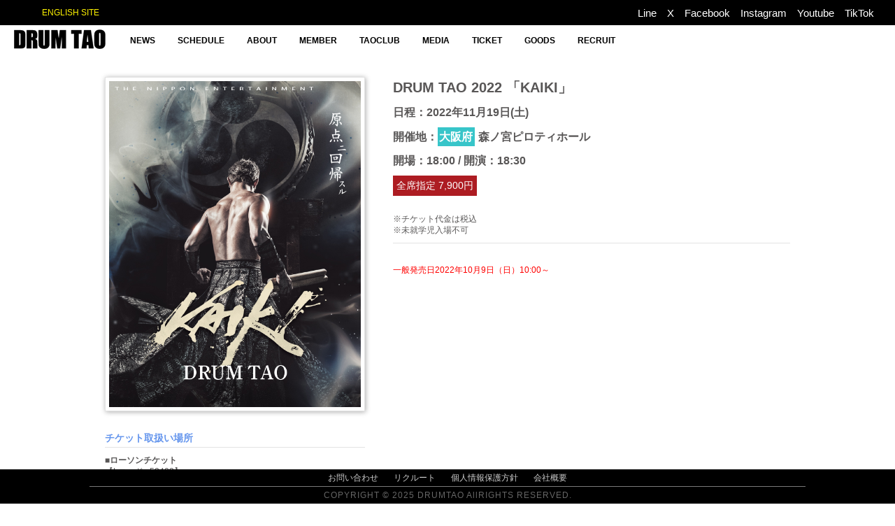

--- FILE ---
content_type: text/html; charset=UTF-8
request_url: https://www.drum-tao.com/archives/schedule/729
body_size: 27660
content:
<!DOCTYPE html>
<html lang="ja">
<head prefix="og: http://ogp.me/ns#">
<!-- Google tag (gtag.js) -->
<script async src="https://www.googletagmanager.com/gtag/js?id=G-SX3BXE24X4"></script>
<script>
  window.dataLayer = window.dataLayer || [];
  function gtag(){dataLayer.push(arguments);}
  gtag('js', new Date());

  gtag('config', 'G-SX3BXE24X4');
</script>
	
<meta charset="utf-8">
<meta name="viewport" content="width=device-width, initial-scale=1.0">

<title>スケジュール | DRUM TAO</title>
<meta name="description" content="世界観客動員1000万人に迫る！！世界が認めた和太鼓を使ったエンターテイメントショー DRUM TAOオフィシャルサイトのスケジュール一覧ページです。">
<meta name="keywords" content="">
<meta property="og:type" content="">
<meta property="og:locale" content="ja_JP">
<meta property="og:title" content="スケジュール">
<meta property="og:url" content="https://www.drum-tao.com/archives/schedule/729">
<meta property="og:description" content="世界観客動員1000万人に迫る！！世界が認めた和太鼓を使ったエンターテイメントショー DRUM TAOオフィシャルサイトのスケジュール一覧ページです。">
<meta property="og:image" content="https://www.drum-tao.com/wp/wp-content/themes/drum-tao/images/default.jpg">
<meta property="og:site_name" content="DRUM TAO">

<link rel="stylesheet" href="https://www.drum-tao.com/wp/wp-content/themes/drum-tao/css/reset.min.css">
<link rel="stylesheet" href="https://www.drum-tao.com/wp/wp-content/themes/drum-tao/style.css">
<script src="https://kit.fontawesome.com/3c89e7ed21.js" crossorigin="anonymous"></script>

<link rel="stylesheet" href="https://www.drum-tao.com/wp/wp-content/themes/drum-tao/css/article-main.min.css">
<link rel="shortcut icon" href="https://www.drum-tao.com/wp/wp-content/themes/drum-tao/images/favicon.ico">
<meta name='robots' content='max-image-preview:large' />
<link rel="alternate" type="application/rss+xml" title="DRUM TAO｜世界観客動員数1000万人に迫る！世界が認めた和太鼓を使ったエンターテイメント &raquo; フィード" href="https://www.drum-tao.com/feed" />
<link rel="alternate" type="application/rss+xml" title="DRUM TAO｜世界観客動員数1000万人に迫る！世界が認めた和太鼓を使ったエンターテイメント &raquo; コメントフィード" href="https://www.drum-tao.com/comments/feed" />
<link rel="alternate" title="oEmbed (JSON)" type="application/json+oembed" href="https://www.drum-tao.com/wp-json/oembed/1.0/embed?url=https%3A%2F%2Fwww.drum-tao.com%2Farchives%2Fschedule%2F729" />
<link rel="alternate" title="oEmbed (XML)" type="text/xml+oembed" href="https://www.drum-tao.com/wp-json/oembed/1.0/embed?url=https%3A%2F%2Fwww.drum-tao.com%2Farchives%2Fschedule%2F729&#038;format=xml" />
<style id='wp-img-auto-sizes-contain-inline-css' type='text/css'>
img:is([sizes=auto i],[sizes^="auto," i]){contain-intrinsic-size:3000px 1500px}
/*# sourceURL=wp-img-auto-sizes-contain-inline-css */
</style>
<style id='wp-block-library-inline-css' type='text/css'>
:root{--wp-block-synced-color:#7a00df;--wp-block-synced-color--rgb:122,0,223;--wp-bound-block-color:var(--wp-block-synced-color);--wp-editor-canvas-background:#ddd;--wp-admin-theme-color:#007cba;--wp-admin-theme-color--rgb:0,124,186;--wp-admin-theme-color-darker-10:#006ba1;--wp-admin-theme-color-darker-10--rgb:0,107,160.5;--wp-admin-theme-color-darker-20:#005a87;--wp-admin-theme-color-darker-20--rgb:0,90,135;--wp-admin-border-width-focus:2px}@media (min-resolution:192dpi){:root{--wp-admin-border-width-focus:1.5px}}.wp-element-button{cursor:pointer}:root .has-very-light-gray-background-color{background-color:#eee}:root .has-very-dark-gray-background-color{background-color:#313131}:root .has-very-light-gray-color{color:#eee}:root .has-very-dark-gray-color{color:#313131}:root .has-vivid-green-cyan-to-vivid-cyan-blue-gradient-background{background:linear-gradient(135deg,#00d084,#0693e3)}:root .has-purple-crush-gradient-background{background:linear-gradient(135deg,#34e2e4,#4721fb 50%,#ab1dfe)}:root .has-hazy-dawn-gradient-background{background:linear-gradient(135deg,#faaca8,#dad0ec)}:root .has-subdued-olive-gradient-background{background:linear-gradient(135deg,#fafae1,#67a671)}:root .has-atomic-cream-gradient-background{background:linear-gradient(135deg,#fdd79a,#004a59)}:root .has-nightshade-gradient-background{background:linear-gradient(135deg,#330968,#31cdcf)}:root .has-midnight-gradient-background{background:linear-gradient(135deg,#020381,#2874fc)}:root{--wp--preset--font-size--normal:16px;--wp--preset--font-size--huge:42px}.has-regular-font-size{font-size:1em}.has-larger-font-size{font-size:2.625em}.has-normal-font-size{font-size:var(--wp--preset--font-size--normal)}.has-huge-font-size{font-size:var(--wp--preset--font-size--huge)}.has-text-align-center{text-align:center}.has-text-align-left{text-align:left}.has-text-align-right{text-align:right}.has-fit-text{white-space:nowrap!important}#end-resizable-editor-section{display:none}.aligncenter{clear:both}.items-justified-left{justify-content:flex-start}.items-justified-center{justify-content:center}.items-justified-right{justify-content:flex-end}.items-justified-space-between{justify-content:space-between}.screen-reader-text{border:0;clip-path:inset(50%);height:1px;margin:-1px;overflow:hidden;padding:0;position:absolute;width:1px;word-wrap:normal!important}.screen-reader-text:focus{background-color:#ddd;clip-path:none;color:#444;display:block;font-size:1em;height:auto;left:5px;line-height:normal;padding:15px 23px 14px;text-decoration:none;top:5px;width:auto;z-index:100000}html :where(.has-border-color){border-style:solid}html :where([style*=border-top-color]){border-top-style:solid}html :where([style*=border-right-color]){border-right-style:solid}html :where([style*=border-bottom-color]){border-bottom-style:solid}html :where([style*=border-left-color]){border-left-style:solid}html :where([style*=border-width]){border-style:solid}html :where([style*=border-top-width]){border-top-style:solid}html :where([style*=border-right-width]){border-right-style:solid}html :where([style*=border-bottom-width]){border-bottom-style:solid}html :where([style*=border-left-width]){border-left-style:solid}html :where(img[class*=wp-image-]){height:auto;max-width:100%}:where(figure){margin:0 0 1em}html :where(.is-position-sticky){--wp-admin--admin-bar--position-offset:var(--wp-admin--admin-bar--height,0px)}@media screen and (max-width:600px){html :where(.is-position-sticky){--wp-admin--admin-bar--position-offset:0px}}

/*# sourceURL=wp-block-library-inline-css */
</style><style id='global-styles-inline-css' type='text/css'>
:root{--wp--preset--aspect-ratio--square: 1;--wp--preset--aspect-ratio--4-3: 4/3;--wp--preset--aspect-ratio--3-4: 3/4;--wp--preset--aspect-ratio--3-2: 3/2;--wp--preset--aspect-ratio--2-3: 2/3;--wp--preset--aspect-ratio--16-9: 16/9;--wp--preset--aspect-ratio--9-16: 9/16;--wp--preset--color--black: #000000;--wp--preset--color--cyan-bluish-gray: #abb8c3;--wp--preset--color--white: #ffffff;--wp--preset--color--pale-pink: #f78da7;--wp--preset--color--vivid-red: #cf2e2e;--wp--preset--color--luminous-vivid-orange: #ff6900;--wp--preset--color--luminous-vivid-amber: #fcb900;--wp--preset--color--light-green-cyan: #7bdcb5;--wp--preset--color--vivid-green-cyan: #00d084;--wp--preset--color--pale-cyan-blue: #8ed1fc;--wp--preset--color--vivid-cyan-blue: #0693e3;--wp--preset--color--vivid-purple: #9b51e0;--wp--preset--gradient--vivid-cyan-blue-to-vivid-purple: linear-gradient(135deg,rgb(6,147,227) 0%,rgb(155,81,224) 100%);--wp--preset--gradient--light-green-cyan-to-vivid-green-cyan: linear-gradient(135deg,rgb(122,220,180) 0%,rgb(0,208,130) 100%);--wp--preset--gradient--luminous-vivid-amber-to-luminous-vivid-orange: linear-gradient(135deg,rgb(252,185,0) 0%,rgb(255,105,0) 100%);--wp--preset--gradient--luminous-vivid-orange-to-vivid-red: linear-gradient(135deg,rgb(255,105,0) 0%,rgb(207,46,46) 100%);--wp--preset--gradient--very-light-gray-to-cyan-bluish-gray: linear-gradient(135deg,rgb(238,238,238) 0%,rgb(169,184,195) 100%);--wp--preset--gradient--cool-to-warm-spectrum: linear-gradient(135deg,rgb(74,234,220) 0%,rgb(151,120,209) 20%,rgb(207,42,186) 40%,rgb(238,44,130) 60%,rgb(251,105,98) 80%,rgb(254,248,76) 100%);--wp--preset--gradient--blush-light-purple: linear-gradient(135deg,rgb(255,206,236) 0%,rgb(152,150,240) 100%);--wp--preset--gradient--blush-bordeaux: linear-gradient(135deg,rgb(254,205,165) 0%,rgb(254,45,45) 50%,rgb(107,0,62) 100%);--wp--preset--gradient--luminous-dusk: linear-gradient(135deg,rgb(255,203,112) 0%,rgb(199,81,192) 50%,rgb(65,88,208) 100%);--wp--preset--gradient--pale-ocean: linear-gradient(135deg,rgb(255,245,203) 0%,rgb(182,227,212) 50%,rgb(51,167,181) 100%);--wp--preset--gradient--electric-grass: linear-gradient(135deg,rgb(202,248,128) 0%,rgb(113,206,126) 100%);--wp--preset--gradient--midnight: linear-gradient(135deg,rgb(2,3,129) 0%,rgb(40,116,252) 100%);--wp--preset--font-size--small: 13px;--wp--preset--font-size--medium: 20px;--wp--preset--font-size--large: 36px;--wp--preset--font-size--x-large: 42px;--wp--preset--spacing--20: 0.44rem;--wp--preset--spacing--30: 0.67rem;--wp--preset--spacing--40: 1rem;--wp--preset--spacing--50: 1.5rem;--wp--preset--spacing--60: 2.25rem;--wp--preset--spacing--70: 3.38rem;--wp--preset--spacing--80: 5.06rem;--wp--preset--shadow--natural: 6px 6px 9px rgba(0, 0, 0, 0.2);--wp--preset--shadow--deep: 12px 12px 50px rgba(0, 0, 0, 0.4);--wp--preset--shadow--sharp: 6px 6px 0px rgba(0, 0, 0, 0.2);--wp--preset--shadow--outlined: 6px 6px 0px -3px rgb(255, 255, 255), 6px 6px rgb(0, 0, 0);--wp--preset--shadow--crisp: 6px 6px 0px rgb(0, 0, 0);}:where(.is-layout-flex){gap: 0.5em;}:where(.is-layout-grid){gap: 0.5em;}body .is-layout-flex{display: flex;}.is-layout-flex{flex-wrap: wrap;align-items: center;}.is-layout-flex > :is(*, div){margin: 0;}body .is-layout-grid{display: grid;}.is-layout-grid > :is(*, div){margin: 0;}:where(.wp-block-columns.is-layout-flex){gap: 2em;}:where(.wp-block-columns.is-layout-grid){gap: 2em;}:where(.wp-block-post-template.is-layout-flex){gap: 1.25em;}:where(.wp-block-post-template.is-layout-grid){gap: 1.25em;}.has-black-color{color: var(--wp--preset--color--black) !important;}.has-cyan-bluish-gray-color{color: var(--wp--preset--color--cyan-bluish-gray) !important;}.has-white-color{color: var(--wp--preset--color--white) !important;}.has-pale-pink-color{color: var(--wp--preset--color--pale-pink) !important;}.has-vivid-red-color{color: var(--wp--preset--color--vivid-red) !important;}.has-luminous-vivid-orange-color{color: var(--wp--preset--color--luminous-vivid-orange) !important;}.has-luminous-vivid-amber-color{color: var(--wp--preset--color--luminous-vivid-amber) !important;}.has-light-green-cyan-color{color: var(--wp--preset--color--light-green-cyan) !important;}.has-vivid-green-cyan-color{color: var(--wp--preset--color--vivid-green-cyan) !important;}.has-pale-cyan-blue-color{color: var(--wp--preset--color--pale-cyan-blue) !important;}.has-vivid-cyan-blue-color{color: var(--wp--preset--color--vivid-cyan-blue) !important;}.has-vivid-purple-color{color: var(--wp--preset--color--vivid-purple) !important;}.has-black-background-color{background-color: var(--wp--preset--color--black) !important;}.has-cyan-bluish-gray-background-color{background-color: var(--wp--preset--color--cyan-bluish-gray) !important;}.has-white-background-color{background-color: var(--wp--preset--color--white) !important;}.has-pale-pink-background-color{background-color: var(--wp--preset--color--pale-pink) !important;}.has-vivid-red-background-color{background-color: var(--wp--preset--color--vivid-red) !important;}.has-luminous-vivid-orange-background-color{background-color: var(--wp--preset--color--luminous-vivid-orange) !important;}.has-luminous-vivid-amber-background-color{background-color: var(--wp--preset--color--luminous-vivid-amber) !important;}.has-light-green-cyan-background-color{background-color: var(--wp--preset--color--light-green-cyan) !important;}.has-vivid-green-cyan-background-color{background-color: var(--wp--preset--color--vivid-green-cyan) !important;}.has-pale-cyan-blue-background-color{background-color: var(--wp--preset--color--pale-cyan-blue) !important;}.has-vivid-cyan-blue-background-color{background-color: var(--wp--preset--color--vivid-cyan-blue) !important;}.has-vivid-purple-background-color{background-color: var(--wp--preset--color--vivid-purple) !important;}.has-black-border-color{border-color: var(--wp--preset--color--black) !important;}.has-cyan-bluish-gray-border-color{border-color: var(--wp--preset--color--cyan-bluish-gray) !important;}.has-white-border-color{border-color: var(--wp--preset--color--white) !important;}.has-pale-pink-border-color{border-color: var(--wp--preset--color--pale-pink) !important;}.has-vivid-red-border-color{border-color: var(--wp--preset--color--vivid-red) !important;}.has-luminous-vivid-orange-border-color{border-color: var(--wp--preset--color--luminous-vivid-orange) !important;}.has-luminous-vivid-amber-border-color{border-color: var(--wp--preset--color--luminous-vivid-amber) !important;}.has-light-green-cyan-border-color{border-color: var(--wp--preset--color--light-green-cyan) !important;}.has-vivid-green-cyan-border-color{border-color: var(--wp--preset--color--vivid-green-cyan) !important;}.has-pale-cyan-blue-border-color{border-color: var(--wp--preset--color--pale-cyan-blue) !important;}.has-vivid-cyan-blue-border-color{border-color: var(--wp--preset--color--vivid-cyan-blue) !important;}.has-vivid-purple-border-color{border-color: var(--wp--preset--color--vivid-purple) !important;}.has-vivid-cyan-blue-to-vivid-purple-gradient-background{background: var(--wp--preset--gradient--vivid-cyan-blue-to-vivid-purple) !important;}.has-light-green-cyan-to-vivid-green-cyan-gradient-background{background: var(--wp--preset--gradient--light-green-cyan-to-vivid-green-cyan) !important;}.has-luminous-vivid-amber-to-luminous-vivid-orange-gradient-background{background: var(--wp--preset--gradient--luminous-vivid-amber-to-luminous-vivid-orange) !important;}.has-luminous-vivid-orange-to-vivid-red-gradient-background{background: var(--wp--preset--gradient--luminous-vivid-orange-to-vivid-red) !important;}.has-very-light-gray-to-cyan-bluish-gray-gradient-background{background: var(--wp--preset--gradient--very-light-gray-to-cyan-bluish-gray) !important;}.has-cool-to-warm-spectrum-gradient-background{background: var(--wp--preset--gradient--cool-to-warm-spectrum) !important;}.has-blush-light-purple-gradient-background{background: var(--wp--preset--gradient--blush-light-purple) !important;}.has-blush-bordeaux-gradient-background{background: var(--wp--preset--gradient--blush-bordeaux) !important;}.has-luminous-dusk-gradient-background{background: var(--wp--preset--gradient--luminous-dusk) !important;}.has-pale-ocean-gradient-background{background: var(--wp--preset--gradient--pale-ocean) !important;}.has-electric-grass-gradient-background{background: var(--wp--preset--gradient--electric-grass) !important;}.has-midnight-gradient-background{background: var(--wp--preset--gradient--midnight) !important;}.has-small-font-size{font-size: var(--wp--preset--font-size--small) !important;}.has-medium-font-size{font-size: var(--wp--preset--font-size--medium) !important;}.has-large-font-size{font-size: var(--wp--preset--font-size--large) !important;}.has-x-large-font-size{font-size: var(--wp--preset--font-size--x-large) !important;}
/*# sourceURL=global-styles-inline-css */
</style>

<style id='classic-theme-styles-inline-css' type='text/css'>
/*! This file is auto-generated */
.wp-block-button__link{color:#fff;background-color:#32373c;border-radius:9999px;box-shadow:none;text-decoration:none;padding:calc(.667em + 2px) calc(1.333em + 2px);font-size:1.125em}.wp-block-file__button{background:#32373c;color:#fff;text-decoration:none}
/*# sourceURL=/wp-includes/css/classic-themes.min.css */
</style>
<script type="text/javascript" src="https://www.drum-tao.com/wp/wp-includes/js/jquery/jquery.min.js?ver=3.7.1" id="jquery-core-js"></script>
<script type="text/javascript" src="https://www.drum-tao.com/wp/wp-includes/js/jquery/jquery-migrate.min.js?ver=3.4.1" id="jquery-migrate-js"></script>
<script type="text/javascript" src="https://www.drum-tao.com/wp/wp-content/themes/drum-tao/js/pl-theme.min.js?ver=6.9" id="pl_theme-js"></script>
<link rel="https://api.w.org/" href="https://www.drum-tao.com/wp-json/" /><link rel="alternate" title="JSON" type="application/json" href="https://www.drum-tao.com/wp-json/wp/v2/schedule/729" /><link rel="canonical" href="https://www.drum-tao.com/archives/schedule/729" />

	
<link rel="stylesheet" href="https://www.drum-tao.com/wp/wp-content/themes/drum-tao/css/sche2024.css">
</head>
<body id="top" class="wp-singular schedule-template-default single single-schedule postid-729 wp-theme-drum-tao">

<header id="header" class="header">
  <div class="header-top-bar">
   <div class="left">
      <a href="https://drum-tao.com/en/">
        ENGLISH SITE
      </a>
    </div>
    <div class="right">
      <ul class="sns-icon-wrap">
    	  <li class="line">
          <a href="https://line.me/R/ti/p/%40drumtao" target="_blank">Line</a>
        </li>
        <li class="twitter">
          <a href="https://twitter.com/drum_tao" target="_blank">X</a>
        </li>
        <li class="facebook">
          <a href="https://www.facebook.com/DRUMTAO.JPN" target="_blank">Facebook</a>
        </li>
        <li class="instagram">
          <a href="https://www.instagram.com/drum.tao_official/" target="_blank">Instagram</a>
        </li>
        <li class="youtube">
          <a href="http://www.youtube.com/user/drumtao" target="_blank">Youtube</a>
        </li>
        <li class="twitter">
          <a href="https://www.tiktok.com/@drumtao_official?_t=8X2Sdyz73wI&_r=1" target="_blank">TikTok</a>
        </li>
      </ul>
    </div>
  </div><!--end header-top-bar-->
	<div class="header-top-bar-sp">
      <a href="https://drum-tao.com/en/">
        ENGLISH SITE
      </a>
	</div>
  <div class="header-inner">
        <p class="site-logo">      <a href="https://www.drum-tao.com">
        <picture>
          <source media="(max-width: 800px)" srcset="https://www.drum-tao.com/wp/wp-content/themes/drum-tao/images/logo-smp.gif">
          <img src="https://www.drum-tao.com/wp/wp-content/themes/drum-tao/images/logo.gif" alt="DRUM TAO">
        </picture>
      </a>
    </p>    <div id="header-nav-wrap" class="header-nav-wrap">

      <div class="header-smp-btn">
        <!-- <div class="english-link">
          <a href="">
            ENGLISH SITE
          </a>
        </div> -->
        <ul>
          <li>
            <a href="https://www.drum-tao.com">HOME</a>
          </li>
          <li>
            <p id="smp-nav-btn">MENU</p>
          </li>
        </ul>

      </div>
      <nav id="header-nav" class="header-nav">
  <ul>
          <li >
        <a href="https://www.drum-tao.com/archives/news" >
        NEWS
        </a>
      </li>      <li class="current-page">
        <a href="https://www.drum-tao.com/archives/schedule" >
        SCHEDULE
        </a>
      </li>      <li >
        <a href="https://www.drum-tao.com/about" >
        ABOUT
        </a>
      </li>      <li >
        <a href="https://www.drum-tao.com/archives/member" >
        MEMBER
        </a>
      </li>      <li >
        <a href="https://www.drum-tao.com/taoclub" >
        TAOCLUB
        </a>
      </li>      <li >
        <a href="https://www.drum-tao.com/media" >
        MEDIA
        </a>
      </li>      <li >
        <a href="https://piagettii.s2.e-get.jp/drumtao/pt/&lg=-1" target="_blank">
        TICKET
        </a>
      </li>      <li >
        <a href="https://www.drumtao-store.com/" >
        GOODS
        </a>
      </li>      <li >
        <a href="https://www.drum-tao.com/recruit" target="_blank">
        RECRUIT
        </a>
      </li>  </ul>
</nav>
    </div>
  </div><!--end header-inner-->
</header>
<div class="warpper">
  <div class="container article-page schedule-page">
	  
	  <!--
    <div class="img-title">
      <img src="https://www.drum-tao.com/wp/wp-content/themes/drum-tao/images/schedule-title.gif" alt="Our shows DRUM TAO公演情報"><span>公演情報詳細</span>
    </div>
-->

    <div class="contents">
      
        
        <article class="article-content">

          <div class="schedule-main fontjp">
            <div class="img-wrap wrap-box wrap-left">
              <img width="600" height="776" src="https://www.drum-tao.com/wp/wp-content/uploads/2022/05/kaiki-sche.jpg" class="ofi" alt="" decoding="async" fetchpriority="high" srcset="https://www.drum-tao.com/wp/wp-content/uploads/2022/05/kaiki-sche.jpg 600w, https://www.drum-tao.com/wp/wp-content/uploads/2022/05/kaiki-sche-232x300.jpg 232w" sizes="(max-width: 600px) 100vw, 600px" />            </div>

            <div class="schedule-wrap wrap-box wrap-right">
              <h1>DRUM TAO 2022 「KAIKI」</h1>
              <div class="schedule-info">
                                <p>日程：2022年11月19日(土)</p>


                <p>開催地：<span class="area-kinki">大阪府</span>森ノ宮ピロティホール</p>
                <p>開場：18:00 / 開演：18:30</p>
              </div>
              <p class="price-wrap">
                <span class="price-all">全席指定 7,900円</span>              </p>
              <div class="notice-wrap schedule-editor-cnt">
                <p>※チケット代金は税込<br />
※未就学児入場不可</p>
              </div>
                            <div class="detail-wrap schedule-editor-cnt">
                <p><span style="color:red">一般発売日2022年10月9日（日）10:00～ </span></p>
              </div>
            </div><!--end schedule-wrap-->

            <div class="map-wrap wrap-box wrap-right">
              <div class="iframe-wrap"><iframe src="https://www.google.com/maps/embed?pb=!1m14!1m8!1m3!1d13123.864819388242!2d135.5317798!3d34.6808024!3m2!1i1024!2i768!4f13.1!3m3!1m2!1s0x0%3A0xc2b7e33f5bfb4bc4!2z5qOu44OO5a6u44OU44Ot44OG44Kj44Ob44O844Or!5e0!3m2!1sja!2sjp!4v1664183168486!5m2!1sja!2sjp" width="100%" height="350" style="border:0;" allowfullscreen="" loading="lazy" referrerpolicy="no-referrer-when-downgrade"></iframe></div>              <div class="list-back">
                <a href="https://www.drum-tao.com/archives/schedule">
                  <img src="https://www.drum-tao.com/wp/wp-content/themes/drum-tao/images/list-back.gif">
                </a>
              </div>
            </div>

            <div class="ticket-wrap wrap-box wrap-left">
              <h2 class="sub_title">チケット取扱い場所</h2>
              
              <div class="retailer-wrap schedule-editor-cnt">
                <style type="text/css">
	.sub_title{color:cornflowerblue}
</style>
<p><strong>■ローソンチケット</strong><br />
【Lコード : 52403】<br />
①web予約：<a href="https://l-tike.com/drum-tao2022osaka/">https://l-tike.com/drum-tao2022osaka/</a><br />
②ローソン・ミニストップ店内(Loppi)</p>
<div class="line"></div>
<p><strong>■チケットぴあ</strong><br />
【Pコード：224-683】<br />
(セブンイレブン各店)<br />
URL：<a href="https://l-tike.com/drum-tao2022osaka/">https://l-tike.com/drum-tao2022osaka/</a></p>
<div class="line"></div>
<p><strong>■CNプレイガイド</strong><br />
URL：<a href="https://www.cnplayguide.com/drum-tao2022osaka/">https://www.cnplayguide.com/drum-tao2022osaka/</a></p>
<div class="line"></div>
<p><strong>■楽天チケット</strong><br />
URL：<a href="http://r-t.jp/tao2022">http://r-t.jp/tao2022</a></p>
<div class="line"></div>
<p><strong>■イープラス</strong><br />
URL：<a href="https://eplus.jp/drum-tao2022osaka/">https://eplus.jp/drum-tao2022osaka/</a></p>
<div class="line"></div>
<p><strong>■ピロティホール（窓口販売のみ）</strong><br />
TEL：06-6944-1151（11:00～17:00）<br />
発売日初日のみ10:00～17:00　火曜定休</p>
              </div>
              <div class="contact-wrap">
              <h2 class="sub_title">チケットお問い合わせ先</h2>
                <div class="schedule-editor-cnt">
                <p><strong>キョードーインフォメーション</strong><br />
0570-200-8888（11:00 ～16:00日祝休業）</p>
                </div>
              </div>
            </div><!--end ticket-wrap-->

            <div class="list-back bottom-list-back">
              <a href="https://www.drum-tao.com/archives/schedule">
                <p>一覧に戻る</p>
              </a>
            </div>

          </div><!--end article-main-->

          <!-- <div class="article-foot">
          </div> -->
          <!--end article-foot-->
        </article><!--end article-main-->
      
    </div><!--end contents-->
      </div><!--end container-->
</div><!--end warpper-->
<footer id="footer" class="footer">
  <div class="footer-inner">
    <nav class="footer-nav-wrap">
      <ul class="footer-nav">
        <li>
          <a href="https://www.drum-tao.com/contact-tao">
            お問い合わせ
          </a>
        </li>
        <li>
          <a href="https://arwrk.net/recruit/oniu4x3w1tseepb">
            リクルート
          </a>
        </li>
        <li>
          <a href="https://www.drum-tao.com/privacy">
             個人情報保護方針
          </a>
        </li>
        <li>
          <a href="https://www.drum-tao.com/company">
            会社概要
          </a>
        </li>
      </ul>
    </nav>
    <div class="footer-sns">
      <ul class="sns-icon-wrap">
    	  <li class="line">
          <a href="https://line.me/R/ti/p/%40drumtao" target="_blank">Line</a>
        </li>
        <li class="twitter">
          <a href="https://twitter.com/drum_tao" target="_blank">X</a>
        </li>
        <li class="facebook">
          <a href="https://www.facebook.com/DRUMTAO.JPN" target="_blank">Facebook</a>
        </li>
        <li class="instagram">
          <a href="https://www.instagram.com/drum.tao_official/" target="_blank">Instagram</a>
        </li>
        <li class="youtube">
          <a href="http://www.youtube.com/user/drumtao" target="_blank">Youtube</a>
        </li>
        <li class="twitter">
          <a href="https://www.tiktok.com/@drumtao_official?_t=8X2Sdyz73wI&_r=1" target="_blank">TikTok</a>
        </li>
      </ul>
    </div>
    <div class="copyright">
      <p>COPYRIGHT © 2025 DRUMTAO AllRIGHTS RESERVED.</p>
    </div>
  </div><!--end footer-inner-->
</footer>
<script type="speculationrules">
{"prefetch":[{"source":"document","where":{"and":[{"href_matches":"/*"},{"not":{"href_matches":["/wp/wp-*.php","/wp/wp-admin/*","/wp/wp-content/uploads/*","/wp/wp-content/*","/wp/wp-content/plugins/*","/wp/wp-content/themes/drum-tao/*","/*\\?(.+)"]}},{"not":{"selector_matches":"a[rel~=\"nofollow\"]"}},{"not":{"selector_matches":".no-prefetch, .no-prefetch a"}}]},"eagerness":"conservative"}]}
</script>
<script type="text/javascript" src="https://www.drum-tao.com/wp/wp-content/themes/drum-tao/js/scroll.js?ver=6.9" id="scroll-js"></script>
<script type="text/javascript" src="https://www.drum-tao.com/wp/wp-content/themes/drum-tao/js/ofi.min.js?ver=6.9" id="ofi-js"></script>

</body>
<style>
/*確認のため一時記述*/
#wpadminbar {
  display: none;
}

html {
  margin-top: 0 !important;
}

</style>
</html>
<script src="https://www.drum-tao.com/wp/wp-content/themes/drum-tao/js/single-schedule.min.js"></script>



--- FILE ---
content_type: text/css
request_url: https://www.drum-tao.com/wp/wp-content/themes/drum-tao/style.css
body_size: 37245
content:
@charset "utf-8";

/*
theme Name: DRUM TAO
Author: MM HY
Description: original theme
version： 1.0.0
*/
/*------------------------------------------------------------
全ページ共通
-------------------------------------------------------------*/
* {
  box-sizing: border-box;
}

html {
  font-size: 10px;
}

body {
  font-family: Arial, Helvetica, sans-serif, "ヒラギノ角ゴ Pro W3", "Hiragino Kaku Gothic Pro", "メイリオ", Meiryo, Osaka, "ＭＳ Ｐゴシック", "MS PGothic";
  font-size: 1.2rem;
  font-weight: 400;
  line-height: 1.4;
  margin: 0;
  padding: 0;
  color: #000;
}

.fontjp {
  font-family: "ヒラギノ角ゴ Pro W3", "Hiragino Kaku Gothic Pro", "メイリオ", Meiryo, Osaka, "ＭＳ Ｐゴシック", "MS PGothic",Arial, Helvetica, sans-serif;
}

h1,
h2,
h3,
h4,
h5 {
  font-weight: 600;
}

a {
  transition: .5s;
  text-decoration: none;
}
#header-nav a {
  color: #000;
}
@media(max-width: 480px) {
#header-nav a {
  color: #9a9a9a;
}
}


a:hover {
  opacity: .6;
}

img {
  max-width: 100%;
  height: auto;
}

.ofi {
  font-family: "object-fit: cover;";

  object-fit: cover;
}

.sns-icon-wrap a {
  color: #fff;
}

.sns-icon-wrap a:hover {
  opacity: 1;
}

.facebook a:hover {
  color: #315096;
}

.twitter a:hover {
  color: #55acee;
}

.line a:hover {
  color: #00b900;
}

.youtube a:hover {
  color: #f00;
}

.instagram a:hover {
  color: #c0009e;
}

.header {
  position: fixed;
  z-index: 9;
  top: 0;
  left: 0;
  width: 100%;
  background-color: #fff;
}

.warpper {
  min-height: 80vh;
  min-height:    -moz-calc(100vh - 15rem);
  min-height: -webkit-calc(100vh - 15rem);
  min-height:         calc(100vh - 15rem);
  margin-top: 11rem;
  margin-bottom: 5rem;
}

.container {
  max-width: 1020px;
  margin-right: auto;
  margin-bottom: 10rem;
  margin-left: auto;
  padding: 0 2rem;
}

/*SNSシェアボタン*/
.sns-share ul {
  font-size: 0;
}

.sns-share ul li {
  line-height: 1;
  display: inline-block;
  margin-right: 2rem;
}

.sns-share ul li a {
  font-size: 1.2rem;
  display: block;
  padding: .5rem 1.5rem;
  color: #fff;
}

.sns-share ul li a i {
  margin-right: .5rem;
}

.sns-share ul .facebook-btn a {
  border-radius: .3rem;
  background-color: #1877f2;
}


.sns-share ul .twitter-btn a {
  border-radius: 2.5rem;
  background-color: #1d9bf0;
}

@media(max-width: 800px) {
  .warpper {
    margin-top: 18rem;
  }
}

@media(max-width: 480px) {
  .warpper {
    margin-top: 16rem;
  }

  .container {
    margin-bottom: 6rem;
  }
}



/*------------------------------------------------------------
header
-------------------------------------------------------------*/
.header-smp-btn {
  display: none;
}

/*header-top-bar*/
.header-top-bar {
  position: relative;
  height: 3.6rem;
  padding: 0 3rem;
  background-color: #000;
}
	.header-top-bar-sp{
		display: none;
	}

.header-top-bar .left {
  padding-left: 2rem;
}

.header-top-bar .left a {
  font-size: 1.2rem;
  display: inline-block;
  padding: 1rem;
  color: #fff300;
}

.header-top-bar .right {
  position: absolute;
  top: 50%;
  right: 3rem;
  transform: translateY(-50%);
}

.header-top-bar .right ul {
  font-size: 0;
}

.header-top-bar .right ul li {
  display: inline-block;
  margin-right: 1.5rem;
}

.header-top-bar .right ul li:last-child {
  margin-right: 0;
}

.header-top-bar .right ul li a {
  font-size: 1.5rem;
  display: block;
}

/*header-inner*/
.header-inner {
  line-height: 1;
  position: relative;
  padding: 0 2rem;
}

.header-inner .site-logo {
  display: inline-block;
}

.header-inner .site-logo a {
  display: block;
  padding: .6rem 0;
}

.header-inner .site-logo a:hover {
  opacity: 1;
}

.header-nav-wrap {
  position: absolute;
  top: 50%;
  left: 0;
  margin-left: 17rem;
  transform: translateY(-50%);
}

.header-nav ul {
  font-size: 0;
}

.header-nav ul li {
  display: inline-block;
}

.header-nav ul li a {
  font-size: 1.2rem;
  font-weight: bold;
  display: block;
  padding: 1.6rem;
}

.header-nav ul .current-page a {
  color: #ad1c22;
}

.header-nav ul li a:hover {
  opacity: 1;
  background-color: #d3d3d3;
}

@media(max-width: 1080px) {
  .header-nav ul li a {
    font-size: 1rem;
    padding: 1.7rem 1rem;
  }
}

@media(max-width: 800px) {
  .header-smp-btn {
    display: block;
  }

  .header-top-bar,
  .header-nav {
    display: none;
  }
	.header-top-bar-sp{
		display: block;
		text-align: right;
		background: #000;
		width: 100%;
		color: white;
		padding: 3px;
	}
	.header-top-bar-sp a, .header-top-bar-sp a:visited{
		color: white;
	}

  .header-inner {
    padding: 0;
  }

  .header-inner .site-logo {
    display: block;
    padding: 2rem;
  }

  .header-inner .site-logo a {
    display: block;
  }

  .site-logo img {
    display: block;
    height: 3.6rem;
    margin: 0 auto;
  }

  .header-nav-wrap {
    font-family: Georgia, Times, Serif, "ＭＳ Ｐ明朝", "MS PMincho", "ヒラギノ明朝 Pro W3", "Hiragino Mincho Pro";
    position: initial;
    top: auto;
    left: auto;
    margin-left: 0;
    transform: none;
  }

  .header-smp-btn .english-link a {
    display: block;
    padding: 1rem;
    text-align: center;
    background-color: #fff300;
  }

  .header-smp-btn ul {
    font-size: 0;
  }

  .header-smp-btn ul li {
    display: inline-block;
    width: 50%;
    background-color: #323232;
  }

  .header-smp-btn ul li:first-child {
    border-right: 1px solid #0f0f0f;
  }

  .header-smp-btn ul li a,
  .header-smp-btn ul li p {
    font-size: 1.6rem;
    display: block;
    padding: 1.5rem;
    text-align: center;
    color: #fff;
  }

  .header-nav ul {
    background-color: #111;
  }

  .header-nav ul li {
    display: block;
    border-bottom: 1px solid #333;
  }

  .header-nav ul li a {
    font-size: 1.6rem;
    font-weight: normal;
    position: relative;
    padding: 2rem 2rem 2rem 4rem;
    color: #fff;
  }

  .header-nav ul li a::before {
    font-size: 1.2rem;
    position: absolute;
    top: 50%;
    left: 1.4rem;
    display: block;
    content: "▶";
    transform: translateY(-50%);
  }
}

@media(max-width: 480px) {
  .header-inner .site-logo {
    padding: 1.5rem;
  }

  .header-smp-btn .english-link a,
  .header-smp-btn ul li a,
  .header-smp-btn ul li p,
  .header-nav ul li a {
    font-size: 1.4rem;
  }

  .header-nav ul li a {
    padding: 1.4rem 1rem 1.4rem 3rem;
  }

  .header-nav ul li a::before {
    font-size: 1rem;
    left: 1rem;
  }
}

/*------------------------------------------------------------
footer
-------------------------------------------------------------*/
.footer {
  position: fixed;
  bottom: 0;
  left: 0;
  width: 100%;
  background-color: #000;
}

.footer-inner {
  line-height: 2;
  width: 80%;
  margin: 0 auto;
  text-align: center;
}

.footer-nav {
  font-size: 0;
}

.footer-nav li {
  display: inline-block;
  margin-right: 2.2rem;
}

.footer-nav li:last-child {
  margin-right: 0;
}

.footer-nav li a {
  font-size: 1.2rem;
  color: #ccc;
}

.footer-nav li a:hover {
  opacity: 1;
  color: #b81c22;
}

.footer-sns {
  display: none;
}

.copyright {
  border-top: 1px solid #797979;
}

.copyright p {
  font-size: 1.2rem;
  letter-spacing: 1px;
  color: #666;
}

@media(max-width: 800px) {
  .footer {
    position: initial;
    bottom: auto;
    left: auto;
  }
  .footer-inner {
    width: 100%;
  }

  .footer-nav-wrap {
    padding: 2rem;
    background-color: #171717;
  }

  .footer-sns {
    display: block;
  }

  .sns-icon-wrap {
    font-size: 0;
  }

  .sns-icon-wrap li {
    display: inline-block;
    margin-right: 2rem;
  }

  .sns-icon-wrap li:last-child {
    margin-right: 0;
  }

  .sns-icon-wrap li a {
    font-size: 1.5rem;
  }

  .copyright {
    border-top: 0;
  }

  .copyright p {
    color: #fff;
  }
}

@media(max-width: 480px) {
  .footer-nav li {
    margin-right: 1.6rem;
  }

  .copyright p {
    font-size: 1rem;
  }
}

/*------------------------------------------------------------
article-content共通
-------------------------------------------------------------*/
.img-title {
  margin-bottom: 3rem;
}

.img-title span {
  display: none;
}

/*地域のカラー*/
.area-tohoku {
  background: #596dd9;
}
.area-kanto {
  background: #13bc53;
}
.area-tokai_hokuriku {
  background: #bcba13;
}
.area-kinki {
  background: #37c5c9;
}
.area-tyugoku_shikoku {
  background: #f08d0a;
}
.area-kyushu {
  background: #f7569b;
}
.area-kaigai {
  background: #000;
}
.area-kaigai2 {
  background: #930000;
}
.area-kaigai3 {
  background: #006b93;
}
.area-kaigai4 {
  background: #f00;
}

/*座席*/
.price-ss {
  background: #ad1c22;
}

.price-s {
  background: #94b200;
}

.price-a {
  background: #65aadd;
}

.price-b {
  background: #e3ab42;
}

.price-all {
  background: #ad1c22;
}

@media(max-width: 800px) {
  .img-title {
    padding-top: 3rem;
  }

  .img-title img {
    height: 5.5rem;
  }
}

@media(max-width: 480px) {
  .img-title {
    padding-top: 0;
  }

  .img-title img {
    display: none;
  }

  .img-title span {
    font-family: Georgia, Times, Serif, "ＭＳ Ｐ明朝", "MS PMincho", "ヒラギノ明朝 Pro W3", "Hiragino Mincho Pro";
    font-size: 1.4rem;
    font-weight: bold;
    display: block;
    margin: 0 -2rem;
    padding: 1rem;
    text-align: center;
    vertical-align: middle;
    color: #fff;
    background: -webkit-gradient(linear, center top, center bottom, from(#0f0f0f), to(#373737));
  }
}

/*------------------------------------------------------------
NEWS共通
-------------------------------------------------------------*/
.news-page {
  color: #595757;
}

.news-page:after {
  display: block;
  clear: both;
  content: "";
}



.news-page .contents,
.news-page .sidebar {
  float: left;
}

.news-page .contents {
  width: 80%;
  width:    -moz-calc(100% - 22rem);
  width: -webkit-calc(100% - 22rem);
  width:         calc(100% - 22rem);
}

.news-page .sidebar {
  width: 18rem;
  margin-left: 4rem;
}

/*サイドバー*/
.news-page .sidebar-item {
  margin-bottom: 3rem;
}

.news-page .sidebar-item h3 {
  font-size: 1.4rem;
  font-weight: bold;
  margin: 0 0 1rem 0;
  padding: 0 0 .2rem 0;
  border-bottom: #d1d1d1 dashed 1px;
}

.news-page .sidebar-item ul {
  margin: 0 0 0 1.5rem;
  padding: 0;
}

.news-page .sidebar-item ul li {
  margin: 0 0 .6rem 0;
  list-style: none;
}

.news-page .sidebar-item ul li a {
  font-size: 1.4rem;
  position: relative;
  display: block;
  padding-left: 1.2rem;
  color: #000;
}

.news-page .sidebar-item ul li a::before {
  position: absolute;
  top: .4rem;
  left: 0;
  display: block;
  width: .8rem;
  height: .8rem;
  content: "";
  background-image: url("images/right-triangle.svg");
  background-repeat: no-repeat;
  background-size: contain;
}

/*記事一覧*/
.news-page .article-list li {
  border-bottom: #d1d1d1 dashed 1px;
}

.news-page .article-list li a {
  position: relative;
  display: block;
  padding: 1rem 0;
}

.news-page .article-list li a::after {
  display: block;
  clear: both;
  content: "";
}

.news-page .article-list li a .new-icon {
  position: absolute;
  top: 0;
  right: 0;
}

.news-page .article-list li .article-img {
  float: left;
  width: 10rem;
  height: 10rem;
  padding: 1px;
  border: #e3e3e3 solid 1px;
}

.news-page .article-list li .text-wrap {
  margin-left: 13rem;
}

.news-page .article-list li .article-date {
  font-size: 10px;
  display: block;
  margin-bottom: 1rem;
  color: #b81c22;
}

.news-page .article-list li .article-date .new-txt {
  display: none;
}

.news-page .article-list li h3,
.news-page .article-list li h4 {
  margin-bottom: 1rem;
  color: #000;
}

.news-page .article-list li a:hover {
  opacity: 1;
}

.news-page .article-list li a:hover h3 {
  color: #b81c22;
}

/*ページネーション*/
.news-page .pagination {
  margin: 2rem 0;
  text-align: center;
}

.news-page .pagination ul {
  font-size: 0;
}

.news-page .pagination ul li {
  font-size: 1rem;
  display: inline-block;
  margin-right: .5rem;
}

.news-page .pagination ul li:last-child {
  border: 0;
}

.news-page .pagination ul li a,
.news-page .pagination .current {
  display: block;
  padding: .5rem .8rem;
  border: 1px solid #ccc;
}

.news-page .pagination ul li .prev,
.news-page .pagination ul li .next {
  border: 0;
}

.news-page .pagination ul li a {
  text-decoration: none;
  color: #333;
}

.news-page .pagination ul li a:hover {
  opacity: .6;
}

.news-page .pagination .current {
  color: #fff;
  background-color: #323232;
}


@media(max-width: 800px) {
  .news-page .contents,
  .news-page .sidebar {
    float: none;
  }

  .news-page .contents {
    width: 100%;
    margin-bottom: 4rem;
  }

  .news-page .sidebar {
    width: 100%;
    margin-left: 0;
  }
}


/*------------------------------------------------------------
NEWS一覧
-------------------------------------------------------------*/
.news-archive h2 {
  font-size: 14px;
  font-weight: bold;
  padding-bottom: .2rem;
  color: #000;
  border-bottom: #d1d1d1 dashed 1px;
}

/*------------------------------------------------------------
NEWS
-------------------------------------------------------------*/
.news-single .article-head {
  position: relative;
  margin-bottom: 3rem;
  padding-bottom: 2rem;
}

.news-single .article-head:after {
  display: block;
  clear: both;
  content: "";
}

.news-single .article-head h1 {
  font-size: 1.4rem;
  font-weight: bold;
  margin: 0 0 .9rem 0;
  padding: 0 0 .3rem 0;
  color: #000;
  border-bottom: #d1d1d1 dashed 1px;
}

.news-single .sns-share {
  float: left;
}

.news-single .article-head .article-date {
  font-size: 10px;
  float: right;
  color: #b81c22;
}

.news-single  .article-foot .sns-share {
  display: none;
}

.related-post h3 {
  font-size: 1.4rem;
  font-weight: bold;
  padding-bottom: .3rem;
  color: #000;
  border-bottom: #d1d1d1 dashed 1px;
}

/*------------------------------------------------------------
NEWS系スマホ用
-------------------------------------------------------------*/
@media(max-width: 480px) {
  .news-page {
    padding: 0;
  }

  .news-page .article-main,
  .news-page .article-list {
    padding: 0 2rem;
  }

  .news-archive .img-title {
    margin-bottom: 1rem;
  }

  .news-archive h2 {
    display: none;
  }

  .news-single .article-head h1,
  .news-page .related-post h3,
  .news-page .sidebar-item h3 {
    font-family: Georgia, Times, Serif, "ＭＳ Ｐ明朝", "MS PMincho", "ヒラギノ明朝 Pro W3", "Hiragino Mincho Pro";
    font-size: 1.2rem;
    font-weight: bold;
    display: block;
    margin: 0 0 2rem;
    padding: 1rem;
    text-align: center;
    vertical-align: middle;
    color: #fff;
    border: 0;
    background: -webkit-gradient(linear, center top, center bottom, from(#0f0f0f), to(#373737));
  }

  /*記事一覧*/
  .news-page .article-list li .article-img {
    width: 6rem;
    height: 6rem;
    padding: 0;
    border: 0;
  }

  .news-page .article-list li .text-wrap {
    margin-left: 7rem;
  }

  .news-page .article-list li .text-wrap p {
    display: none;
  }

  .news-page .article-list .new-icon {
    display: none;
  }

  .news-page .article-list .new-icon span {
    color: #f00;
  }

  .news-page .article-list li .article-date {
    color: #333;
  }

  .news-page .article-list li .article-date .new-txt {
    display: inline-block;
    color: #b81c22;
  }

  /*NEWS*/
  .news-single .article-head {
    padding-bottom: 0;
  }
  .news-single .article-head .article-date {
    font-size: 1.2rem;
    display: block;
    float: none;
    margin-bottom: .5rem;
  }

  .news-single .article-head .sns-share {
    display: none;
  }

  .news-single  .article-foot .sns-share {
    display: block;
  }

  .news-single .sns-share {
    float: none;
  }

  .news-single .article-head .article-date,
  .news-single  .article-foot .sns-share {
    padding-left: 2rem;
  }

  .sns-share ul li a {
    font-size: 1rem;
    display: block;
    padding: .3rem 1rem;
    color: #fff;
  }
}




/*------------------------------------------------------------
スケジュール一覧
-------------------------------------------------------------*/
.schedule-archive .contents {
  margin-top: 12rem;
}

.schedule-archive h1 {
  font-size: 2.4rem;
  margin-bottom: 3rem;
  text-align: center;
  color: #d4d4d4;
}

.schedule-table-wrap table {
  width: 100%;
  margin-bottom: 4rem;
}

.schedule-table-wrap .table-title th {
  font-weight: normal;
  font-weight: bold;
  padding: .8rem .5rem;
  vertical-align: middle;
  border-right: 1px solid #fff;
  background-color: #a8a8a8;
}

.schedule-table-wrap .table-ym td {
  font-weight: bold;
  padding: .4rem .5rem;
  text-align: left;
  color: #ad1c22;
  border: none;
  background: #e7e7e7;
}

.schedule-table-wrap td {
  padding: .8rem .5rem .5rem .5rem;
  vertical-align: middle;
  color: #595757;
  border-right: 1px solid #e3e3e3;
  border-bottom: 1px solid #e3e3e3;
}

.schedule-table-wrap tr:nth-child(2n) {
  background-color: #f7f7f7;
}

.schedule-table-wrap th:nth-of-type(2),
.schedule-table-wrap td:nth-of-type(2) {
  font-size: 1rem;
}

.schedule-table-wrap th:nth-of-type(1) {
  width: 14rem;
}

.schedule-table-wrap th:nth-of-type(2) {
  width: 8rem;
}

.schedule-table-wrap th:nth-of-type(5) {
  width: 10rem;
}

.schedule-table-wrap td:nth-of-type(2),
.schedule-table-wrap td:nth-of-type(4) {
  text-align: center;
}  

.schedule-table-wrap td:last-child {
  border-right: 0;
}

.schedule-table-wrap td:nth-of-type(2) span {
  display: none;
}

.schedule-table-wrap td:nth-of-type(3) span {
  display: inline-block;
  margin-right: .5rem;
  padding: .2rem .5rem;
  color: #fff;
}

.schedule-table-wrap td .performance-date {
  display: inline-block;
}

.schedule-table-wrap td .performance-date span {
  display: block;
  text-align: right;
}

/*ボタン*/
.schedule-table-wrap .btn-link a {
  font-weight: bold;
  position: relative;
  display: block;
  padding: .5rem 1rem;
  color: #fff;
}

.schedule-table-wrap .btn-link a::after {
  position: absolute;
  top: 50%;
  right: .6rem;
  display: block;
  width: 1.2rem;
  height: 1.2rem;
  content: "";
  transform: translateY(-50%);
  background-image: url("images/right-arrow.svg");
  background-repeat: no-repeat;
  background-size: contain;
}

.schedule-table-wrap .single-page-link {
  background-color: #ff5e00;
}

.schedule-table-wrap .ticket-link {
  margin-top: .3rem;
  background-color: #003cff;
}

.schedule-table-wrap .end .btn-link {
  background-color: rgba(92,92,92,1.00);
}

.schedule-link {
  text-align: center;
  margin-top: 5rem;
}

.schedule-link a {
  font-size: 1.4rem;
  display: block;
  max-width: 40rem;
  margin: 0 auto 3rem;
  padding: 1rem;
  color: #fff;
  background-color: rgba(92,92,92,1.00);
}

@media(max-width: 800px) {
  .schedule-archive {
    padding: 0;
  }

  .schedule-archive .contents {
    margin-top: 16rem;
  }

  .schedule-table-wrap table {
    margin-bottom: 0;
    table-layout: auto;
  }

  .schedule-table-wrap table:last-child {
    margin-bottom: 4rem;
  }

  .schedule-table-wrap th,
  .schedule-table-wrap td {
    width: auto!important;
  }

  .schedule-table-wrap .table-title {
    display: none;
  }


  .schedule-table-wrap .table-ym td {
    font-size: 1.4rem;
    padding: 1rem;
  }

  .schedule-table-wrap .table-info {
    position: relative;
    display: block;
    width: 100%;
    padding: 2rem 1.6rem 0;
    background: -webkit-gradient(linear, left top, left bottom, color-stop(0, #fefefe),color-stop(1, #eee));
  }

  .schedule-table-wrap .table-info:after {
    position: absolute;
    top: 50%;
    right: 1rem;
    display: block;
    content: "▶";
    transform: translateY(-50%);
  }

  .schedule-table-wrap .table-info td {
    display: inline-block;
    padding: 0 .25rem;
    border: 0;
  }

  .schedule-table-wrap .table-info td:nth-of-type(2) {
    font-size: 1.2rem;
  }

  .schedule-table-wrap .table-info td:nth-of-type(2) br {
    display: none;
  }

  .schedule-table-wrap .table-info td:nth-of-type(2) span {
    display: inline-block;
    padding: 0 .3rem;
  }

  .schedule-table-wrap .table-info td:nth-of-type(3),
  .schedule-table-wrap .table-info td:nth-of-type(4) {
    display: block;
    text-align: left;
  }

  .schedule-table-wrap .table-info td:nth-of-type(3) {
    font-size: 1.4rem;
    bottom: 2rem;
    left: 1.6rem;
  }

  .schedule-table-wrap .table-info td:nth-of-type(4) {
    font-size: 1.6rem;
    padding-bottom: .6rem;
  }

  .schedule-table-wrap .table-info td:nth-of-type(5) .btn-link {
    position: absolute;
  }

  .schedule-table-wrap .table-info td:nth-of-type(5) .single-page-link {
    z-index: 1;
    top: 0;
    left: 0;
    width: 100%;
    height: 100%;
    text-indent: -9999999px;
    background-color: transparent;
  }

  .schedule-table-wrap .table-info td:nth-of-type(5) .single-page-link a {
    display: block;
    width: 100%;
    height: 100%;
  }

  .schedule-table-wrap .table-info td:nth-of-type(5) .ticket-link {
    z-index: 2;
    top: 0;
    right: 0;
    width: 9rem;
    background-color: #47a5de;
  }

  .schedule-table-wrap .table-info td:nth-of-type(5) .ticket-link a {
    font-size: 1rem;
    padding: .25rem 1rem;
  }

  .schedule-link {
    padding: 0 2rem;
  }
}

@media(max-width: 600px) {
  .schedule-table-wrap .table-info td:nth-of-type(3) {
    font-size: 1.2rem;
  }

  .schedule-table-wrap .table-info td:nth-of-type(4) {
    font-size: 1.4rem;
    font-weight: bold;
    padding-bottom: .6rem;
  }

  .schedule-table-wrap .table-info td:nth-of-type(5) .ticket-link {
    width: 8rem;
  }

  .schedule-table-wrap .table-info td:nth-of-type(5) .ticket-link a {
    font-size: 1rem;
    padding: .2rem 1rem;
  }
}

@media(max-width: 332px) {
  .schedule-table-wrap .table-info {
    padding: 2rem 1.6rem 0;
  }

  .schedule-table-wrap .table-info td:nth-of-type(3) {
    bottom: 3rem;
  }
}

/*------------------------------------------------------------
スケジュール
-------------------------------------------------------------*/
/*ベース*/
.schedule-page .schedule-main {
  display: -webkit-flex;
  display:         flex;
  -webkit-flex-direction: column;
          flex-direction: column;
  -webkit-flex-wrap: wrap;
          flex-wrap: wrap;
  margin-bottom: 6rem;
	max-height:2000px;
}

.schedule-main .wrap-left {
  width: 38%;
  margin-right: 4%;
}

.schedule-main .wrap-right {
  width: 58%;
}

.schedule-main .img-wrap {
  order: 1;
}

.schedule-main .schedule-wrap {
  order: 3;
}

.schedule-main .ticket-wrap {
  order: 2;
}

.schedule-main .map-wrap {
  order: 4;
}

/*詳細*/
.schedule-main {
  color: #595757;
}

.schedule-main .img-wrap img {
  margin-bottom: 1rem;
  padding: .5rem;
  border: 1px solid #e3e3e3;
  -webkit-box-shadow: 1px 1px 7px rgb(0 0 0 / 33%);
     -moz-box-shadow: 1px 1px 7px rgba(0, 0, 0, .33);
          box-shadow: 1px 1px 7px rgb(0 0 0 / 33%);
}

.schedule-main .sns-share {
  margin-bottom: 1rem;
}

.schedule-main .sub_title {
  font-size: 1.4rem;
  font-weight: bold;
  margin: 1.5rem 0 1rem;
  padding-bottom: .3rem;
  border-bottom: #e3e3e3 solid 1px;
}

.schedule-main .schedule-wrap {
  margin-bottom: 4rem;
}

.schedule-main h1 {
  font-size: 2rem;
  font-weight: bold;
  line-height: 1.5em;
  margin-bottom: 1rem;
}

.schedule-main .schedule-info p {
  font-size: 1.6rem;
  font-weight: bold;
  margin-bottom: 1rem;
}

.schedule-main .schedule-info p span {
  display: inline-block;
  margin-right: .5rem;
  padding: .25rem;
  color: #fff;
}

.schedule-main .price-wrap {
  font-size: 0;
  margin-bottom: 1.5rem;
}

.schedule-main .price-wrap span {
  font-size: 1.4rem;
  display: inline-block;
  margin-right: 1rem;
  margin-bottom: 1rem;
  padding: .5rem;
  color: #fff;
} 

.schedule-main .price-wrap span:last-child {
  margin-right: 0;
}

.schedule-main .seating-wrap p {
  display: none;
}

.schedule-main .detail-wrap {
  padding-top: 3rem;
  border-top: 1px solid #e3e3e3;
}

.schedule-main .ticket-list {
  font-size: 0;
  margin-bottom: 2rem;
}

.schedule-main .ticket-list li {
  display: inline-block;
  margin-right: .5rem;
  margin-bottom: 1rem;
}

.schedule-main .ticket-list li:last-child {
  margin-right: 0;
}

.schedule-main .ticket-list .offical-ticket {
  display: block;
}

.schedule-main .line {
  height: 1px;
  margin: .5rem 0 .4rem 0;
  border-bottom: 1px solid #e3e3e3;
}

.schedule-main .iframe-wrap {
  margin-bottom: 2rem;
}

.schedule-main .iframe-wrap iframe {
  width: 100%;
  height: 35rem;
}

.schedule-main .list-back {
  text-align: right;
}

.schedule-main .list-back a {
  display: inline-block;
}

.schedule-main .list-back p {
  display: none;
}

.schedule-main .bottom-list-back {
  display: none;
}

.notice-wrap{
	margin-bottom: 1rem;
}

@media(max-width: 800px) {
  .schedule-page .schedule-main {
    display: block;
    -webkit-flex-direction: none;
            flex-direction: none;
    -webkit-flex-wrap: none;
            flex-wrap: none;
    max-height: none!important;
  }

  .schedule-main .wrap-left,
  .schedule-main .wrap-right {
    width: 100%;
    margin-right: 0;
  }

  .schedule-main .img-wrap,
  .schedule-main .schedule-wrap,
  .schedule-main .ticket-wrap,
  .schedule-main .map-wrap {
    order: initial;
    margin-bottom: 4rem;
  }

  .schedule-main .img-wrap img {
    display: block;
    max-width: 400px;
    margin: 0 auto 2rem;
  }

  .schedule-main .seating-wrap {
    margin-top: 2rem;
  }
}

@media(max-width: 480px) {
  .schedule-main .img-wrap,
  .schedule-main .schedule-wrap,
  .schedule-main .ticket-wrap,
  .schedule-main .map-wrap {
    margin-bottom: 2rem;
  }

  .schedule-main .sub_title {
    font-size: 1.4rem;
    margin: 1.5rem -2rem 2rem;
    padding: 1rem;
    text-align: center;
    color: #fff;
    border: 0;
    background: -webkit-gradient(linear, center top, center bottom, from(#0f0f0f), to(#373737));
  }

  .schedule-main .img-wrap img {
    max-width: 240px;
    padding: 0;
    border: 0;
    -webkit-box-shadow: none;
       -moz-box-shadow: none;
            box-shadow: none;
  }

  .schedule-main h1 {
    font-size: 1.8rem;
  }

  .schedule-main .schedule-info {
    margin-bottom: 1rem;
  }

  .schedule-main .schedule-info p {
    font-size: 1.2rem;
    font-weight: 500;
    margin-bottom: .5rem;
  }

  .schedule-main .price-wrap span {
    font-size: 1.2rem;
    margin-right: .5rem;
    margin-bottom: .5rem;
    padding: .2rem .5rem;
  }

  .schedule-main .schedule-editor-cnt {
    font-size: 1.2rem;
    margin-bottom: 1rem;
    padding-top: 1rem;
  }

  .schedule-main .seating-wrap {
    margin: 1rem 0 2rem;
  }

  .schedule-main .seating-wrap img {
    display: none;
  }

  .schedule-main  .map-wrap .list-back {
    display: none;
  }

  .schedule-main .ticket-list li {
    margin-bottom: .5rem;
  }

  .schedule-main .bottom-list-back {
    display: block;
  }

  .schedule-main .seating-wrap a,
  .schedule-main .list-back a {
    display: block;
    padding: .5rem;
    text-align: center;
    color: #fff;
    border: 1px solid #0f0f0f;
    -webkit-border-radius: 3px;
       -moz-border-radius: 3px;
            border-radius: 3px;
    background: -webkit-gradient(linear, center top, center bottom, from(#0f0f0f), to(#373737));
  }

  .schedule-main .seating-wrap p,
  .schedule-main .list-back p {
    font-size: 1.4rem;
    display: block;
  }
}


ul.sche-midashi{
  width: 100%;
  border-top: 1px solid #ccc;
  color: #595757;
}
ul.sche-midashi ul{
  display: flex;
	border-bottom: 1px solid #ccc;
}
ul.sche-midashi ul.ul01{
  border-bottom: 0;
}
ul.sche-midashi ul li{
  flex-grow: 1;
  box-sizing: border-box;
  border-right: 1px solid #ccc;
  text-align: center;
  padding: 5px;
	align-self: center;
	height: 100%;
}
ul.sche-midashi ul li:nth-child(1){
  width: 16%;
}
ul.sche-midashi ul li:nth-child(2){
  width: 9%;
	font-size: 0.9em;
}
      ul.sche-midashi ul li:nth-child(2) span{
		  display: none
       }
ul.sche-midashi ul li:nth-child(3){
  width: 32%;
	text-align: left;
}
      ul.sche-midashi ul li:nth-child(3) span{
			display: inline-block;
    		margin-right: 0.5rem;
    		padding: 0.2rem 0.5rem;
    		color: #fff;
       }
ul.sche-midashi ul li:nth-child(4){
  width: 32%;
}
ul.sche-midashi ul li:last-child{
	width: 11%;
  border-right: none;
	text-align: left;
}
ul.sche-midashi ul.ul01 li{
  background-color: #ffeaea;
}
ul.sche-midashi ul.ul01 li.li01{
  background-color: #ff9191;  
}
li.bg-month{
	background-color: #dbdbdb;
	padding: 5px;
	color: #A00002;
	font-size: 1.2em;
}

ul.bg-sche-line li:nth-child(2n){
	background-color: #f7f7f7;
}
ul.bg-sche-line li ul li:nth-child(2n){
	background-color:transparent;
}

.month-top{
	margin-top: 4rem;
	text-align: center;
}

ul.sche-midashi li.pc-sche-tit ul li:nth-child(3){
	text-align: center;
}
ul.sche-midashi li.pc-sche-tit ul li:last-child{
	text-align: center;
}


@media screen and (max-width: 640px) {
  ul.sche-midashi ul{
    flex-wrap:wrap;
	  background: -webkit-gradient(linear, left top, left bottom, color-stop(0, #fefefe),color-stop(1, #eee));
	  padding: 1rem;
  }

	
	ul.sche-midashi ul li{
		text-align: left;
		padding: 2px;
		border-right: none;
}
	ul.sche-midashi ul li:first-child{
  width:auto;
		order: 1;
		color: #A00002;
}
	ul.sche-midashi ul li:nth-child(2){
  width:auto;
		order: 2;
}
	ul.sche-midashi ul li:nth-child(2) br{
  display:none;
}
      ul.sche-midashi ul li:nth-child(2) span{
		  display:contents;
       }
	ul.sche-midashi ul li:nth-child(3){
  width: 100%;
		order: 4;
}
		ul.sche-midashi ul li:nth-child(4){
  width: 100%;
			order: 3;
			font-size: 1.2em;
}
		ul.sche-midashi ul li:nth-child(5){
  width: 100%;
			order: 5;
			text-align: center;
}
		ul.sche-midashi ul li:nth-child(5) div{
  width: 48%;
			display: inline-block;
			margin: 0 3px;
}
	li.pc-sche-tit{
		display: none;
	}
button.sbsc-bot {
  width: 17em;
}	
}

/*------------------------------------------------------------
メンバー一覧ページ
-------------------------------------------------------------*/
.member-archive-bk {
  position: fixed;
  z-index: -1;
  top: 0;
  left: 0;
  width: 100%;
  height: 100%;
  background: radial-gradient(farthest-corner at 0 0, #000 0%, #1d1d1d 50%, #000 90%, #1d1d1d 100% );
}

.member-archive .article-head {
  font-size: 0;
  position: relative;
  width: 90%;
  margin: 0 auto;
  margin-bottom: 3rem;
  padding: 2rem;
}

.member-archive .article-head h1 {
  display: none;
}

.member-archive .article-head .mblog {
  position: absolute;
  top: 0;
  right: 0;
}

.member-archive .article-head .mblog a {
  display: inline-block;
}

.member-archive .article-head .mblog a:first-child {
  margin-right: 1rem;
}

.member-archive .article-head .mblog a img {
  height: 3.2rem;
}

.member-list-wrap {
  max-width: 1860px;
  margin: 0 auto;
  padding: 0 3rem;
}

.member-list::after {
  display: block;
  clear: both;
  content: "";
}

.member-list li {
  font: inherit;
  margin: 0;
  padding: 0;
  list-style: none;
  vertical-align: baseline;
  border: 0;
}

.member-archive {
  position: relative;
  margin: auto;
  text-align: center;
}

.member-list li {
  position: relative;
  float: left;
  padding: 10px;
  opacity: 0;
}

.member-list li .photo {
  z-index: 1;
  right: -50%;
  left: -50%;
  width: 102%;
  margin: 0 auto;
  -webkit-transition: all 1s;
     -moz-transition: all 1s;
      -ms-transition: all 1s;
       -o-transition: all 1s;
          transition: all 1s;
}

.Fade {
  -webkit-transform: scale(1.1);
     -moz-transform: scale(1.1);
      -ms-transform: scale(1.1);
       -o-transform: scale(1.1);
          transform: scale(1.1);
  opacity: .5;
}


.member-list li .waku {
  display: block;
  overflow: hidden;
  width: 100%;
  height: 100%;
  background: #000;
}


.member-list .A {
  width: 450px;
  height: 588px;
}

.member-list .B {
  width: 450px;
  height: 294px;
}

.member-list .C {
  width: 225px;
  height: 294px;
}

.member-list .capt {
  position: absolute;
  z-index: 2;
  top: 0;
  right: 0;
  bottom: 0;
  left: 0;
  width: 100%;
  height: 100%;
  margin: auto;
  -webkit-transition: all 1s;
     -moz-transition: all 1s;
      -ms-transition: all 1s;
       -o-transition: all 1s;
          transition: all 1s;
  text-align: center;
  opacity: 0;
}

.member-list .capt:hover {
  opacity: 1;
}

.member-list .capt font {
  font-family: "Source Sans Pro", sans-serif;
  font-size: 24px;
  font-weight: 700;
  position: absolute;
  top: 0;
  right: 0;
  bottom: 0;
  left: 0;
  height: 72px;
  margin: auto;
  padding: 10px;
  color: #fff;
}

.member-list .capt font  small {
  font-size: 17px;
  font-weight: 300;
}

@media(max-width: 800px) {
  .member-archive .article-head h1 {
    font-family: "Source Sans Pro", sans-serif;
    font-size: 3.6rem;
    font-weight: normal;
    font-weight: 700;
    display: block;
    text-align: left;
    color: #fff;
  }

  .member-archive .article-head .mblog {
    top: 2rem;
  }

  .member-archive .article-head .mblog a {
    display: block;
  }

  .member-archive .article-head .mblog a:first-child {
    margin-right: 0;
    margin-bottom: 1rem;
  }
}

@media(max-width: 600px) {
  .member-archive .article-head {
    padding-top: 3rem;
  }

  .member-list-wrap {
    padding: 0;
  }

  .member-list .A,
  .member-list .B,
  .member-list .C {
    max-width: 100%;
    height: auto;
  }
}



/*------------------------------------------------------
モーダル(Colorbox)
-------------------------------------------------------*/
/*メディア*/
#colorbox,
#cboxOverlay,
#cboxWrapper {
  position: absolute;
  z-index: 9999;
  top: 0;
  left: 0;
  overflow: hidden;
  -webkit-transform: translate3d(0,0,0);
          transform: translate3d(0,0,0);
}
#cboxWrapper {
  max-width: none;
}
#cboxOverlay {
  position: fixed;
  width: 100%;
  height: 100%;
}
#cboxMiddleLeft,
#cboxBottomLeft {
  clear: left;
}
#cboxContent {
  position: relative;
}
#cboxLoadedContent {
  overflow: auto;

  -webkit-overflow-scrolling: touch;
}
#cboxTitle {
  margin: 0;
}
#cboxLoadingOverlay,
#cboxLoadingGraphic {
  position: absolute;
  top: 0;
  left: 0;
  width: 100%;
  height: 100%;
}
#cboxPrevious,
#cboxNext,
#cboxClose,
#cboxSlideshow {
  cursor: pointer;
}
.cboxPhoto {
  display: block;
  float: left;
  max-width: none;
  margin: auto;
  -ms-interpolation-mode: bicubic;
  border: 0;
}
.cboxIframe {
  display: block;
  width: 100%;
  height: 100%;
  margin: 0;
  padding: 0;
  border: 0;
}
#colorbox,
#cboxContent,
#cboxLoadedContent {
  -webkit-box-sizing: content-box;
     -moz-box-sizing: content-box;
          box-sizing: content-box;
}

#cboxOverlay {
  opacity: .9;
  background: #000;

  filter: alpha(opacity = 90);
}
#colorbox {
  outline: 0;
}
#cboxContent {
  overflow: visible;
  margin-bottom: 32px;
  background: #000;
}
.cboxIframe {
  background: #fff;
}
#cboxError {
  padding: 50px;
  border: 1px solid #ccc;
}
#cboxLoadedContent {
  padding: 5px;
  background: #000;
}
#cboxLoadingGraphic {
  background: url(images/loading.gif) no-repeat center center;
}
#cboxLoadingOverlay {
  background: #000;
}
#cboxTitle {
  position: absolute;
  top: -22px;
  left: 0;
  color: #000;
}
#cboxCurrent {
  position: absolute;
  top: -22px;
  right: 205px;
  text-indent: -9999px;
}

#cboxPrevious,
#cboxNext,
#cboxSlideshow,
#cboxClose {
  position: absolute;
  bottom: -18px;
  overflow: visible;
  width: 18px;
  height: 18px;
  margin: 0;
  padding: 0;
  text-indent: -9999px;
  border: 0;
  background-color: transparent;
  background-repeat: no-repeat;
  background-position: center;
  background-size: contain;
}


#cboxPrevious:hover,
#cboxNext:hover,
#cboxSlideshow:hover,
#cboxClose:hover {
  opacity: .6;
}

#cboxPrevious {
  right: 44px;
  background-image: url(images/modal-previous.png);
}

#cboxNext {
  right: 22px;
  background-image: url(images/modal-next.png);
}

#cboxClose {
  right: 0;
  background-image: url(images/modal-close.png);
}

.cboxSlideshow_on #cboxPrevious,
.cboxSlideshow_off #cboxPrevious {
  right: 66px;
}
.cboxSlideshow_on #cboxSlideshow {
  right: 44px;
  background-position: -75px -25px;
}
.cboxSlideshow_on #cboxSlideshow:hover {
  background-position: -100px -25px;
}
.cboxSlideshow_off #cboxSlideshow {
  right: 44px;
  background-position: -100px 0;
}
.cboxSlideshow_off #cboxSlideshow:hover {
  background-position: -75px -25px;
}


/*実績-----------------------------------------------------*/
	.actual{
		background: #000 url(https://www.drum-tao.com/assets/2025/act-back.jpg) no-repeat center center;
		background-size: cover;
		color:#C3C3C3;
		padding: 3rem 0 5rem;
		margin-bottom: 3rem;
	}
	.actual h2{
		font-size: 1.4em;
	}
	.actual h3{
		font-size: 1.2em;
		padding-bottom: 0.5rem;
	}
	
.actual div.flexflex {
    display: flex;
	padding: 3rem 0 2rem;
	justify-content: center;
	width: 80%;
	margin: auto;
}
	.lex-wrap{
		width: 34%;
		text-align:center;
		padding: 0.8rem ;
		border: 1px solid #8A8A8A;
		margin: 0 0.5rem;
	}
	.lex-wrap p{
	}
	.lex-wrap p span{
		font-size:1.1em;
	}
	.lex-wrap p a{
		text-decoration: underline;
		color: cadetblue;
	}
	.other-box{
	width: 80%;
	margin: auto;
word-break: keep-all;
  overflow-wrap: anywhere;
	}
	
	@media screen and (max-width: 900px) {
.actual div.flexflex {
	width: 90%;
}
.other-box{
	width: 90%;
	}
}
	
	@media screen and (max-width: 480px) {
.actual div.flexflex {
	flex-direction: column;
}
	.lex-wrap{
		width: 100%;
		text-align: left;
		margin: 0.5rem 0;
	}
    .spnon{
        display: none !important;
    }
}



--- FILE ---
content_type: text/css
request_url: https://www.drum-tao.com/wp/wp-content/themes/drum-tao/css/article-main.min.css
body_size: 5107
content:
@charset "utf-8";.article-main{font-size:1.2rem;line-height:1.7;word-break:break-all;color:#595757}.article-main .wp-block-archives::before,.article-main .wp-block-categories::before,.article-main .wp-block-latest-posts::before,.article-main dt,.article-main th{font-weight:700}.article-main figure audio,.article-main figure iframe,.article-main figure img,.article-main figure video,.article-main p code,.article-main p iframe,.article-main p img,.article-main p object,.article-main pre code{margin-bottom:0}.article-main code::after,.article-main code::before{color:#555}.article-main .wp-block-archives,.article-main .wp-block-archives li,.article-main .wp-block-categories,.article-main .wp-block-categories li,.article-main .wp-block-file,.article-main .wp-block-latest-posts,.article-main .wp-block-latest-posts li,.article-main td,.article-main th{border-color:#ddd}.article-main .wp-block-button,.article-main .wp-block-cover,.article-main .wp-block-file,.article-main audio,.article-main blockquote,.article-main code,.article-main dl,.article-main figure,.article-main hr,.article-main iframe,.article-main img,.article-main object,.article-main ol,.article-main p,.article-main picture img,.article-main pre,.article-main table,.article-main ul,.article-main video{margin-bottom:2rem}.article-main b,.article-main strong{font-weight:700}.article-main a{text-decoration:underline;color:#00f}.article-main ul{padding-left:2rem;list-style:disc}.article-main ol{padding-left:3rem;list-style:decimal}.article-main table{width:100%}.article-main td,.article-main th{box-sizing:border-box;padding:1rem;text-align:left;vertical-align:middle;border:1px solid}.article-main blockquote{position:relative;padding:5.2rem 3.8rem 3.8rem;background-color:#f1f4f4}.article-main blockquote::after,.article-main blockquote::before{font-family:"Font Awesome 5 Free";font-size:1.6rem;font-weight:900;position:absolute;color:#ccc}.article-main blockquote::before{top:.3rem;left:1rem;content:"\f10d"}.article-main blockquote::after{right:8.6rem;bottom:.4rem;content:"\f10e"}.article-main blockquote cite,.article-main blockquote p{margin-bottom:1.2rem}.article-main blockquote p cite{margin-bottom:0}.article-main blockquote cite{font-size:1rem;display:block;text-align:right}.article-main code{font-size:1rem;position:relative;display:block;padding:3rem 1.5rem 1.5rem;background-color:#f1f4f4}.article-main code::before{font-family:"Font Awesome 5 Free";font-size:1.5rem;font-weight:900;font-weight:700;line-height:1;position:absolute;top:1rem;left:1.5rem;content:"\f121"}.article-main code::after{font-size:1.5rem;font-weight:700;line-height:1;position:absolute;top:1.2rem;left:4rem;content:"SOURCE CODE"}.article-main audio,.article-main iframe,.article-main img,.article-main object,.article-main video{line-height:1}.article-main figure{max-width:100%}.article-main iframe,.article-main object{width:100%}.article-main h1{margin-bottom:4rem}.article-main h2,.article-main h3,.article-main h4,.article-main h5{line-height:1.4;margin:3rem 0 2rem;letter-spacing:1px}.article-main h2{font-size:1.8rem}.article-main h3{font-size:1.4rem}.article-main h4{font-size:1.3rem}.article-main h5{font-size:1.2rem}.article-main .wp-block-file{display:table;box-sizing:border-box;width:100%;padding:2rem;border:1px solid}.article-main .wp-block-file a{font-size:1.2rem;display:table-cell;vertical-align:middle;vertical-align:middle;text-decoration:none}.article-main .wp-block-file a:first-child{font-weight:700;margin:0 .8rem 0 0}.article-main .wp-block-file a:last-child{width:140px;margin:0;padding:.4rem 0;text-align:center;border-radius:0}.article-main .wp-block-gallery{padding:0}.article-main .wp-block-gallery figcaption{box-sizing:border-box}.article-main .wp-block-column{margin-bottom:0}.article-main .wp-block-pullquote{padding:0}.article-main .wp-block-pullquote blockquote p{margin-bottom:0}.wp-block-button a{font-size:1.2rem;box-sizing:border-box;width:100%;max-width:400px;text-align:center;text-decoration:none;border-radius:0}.article-main .wp-block-archives,.article-main .wp-block-categories,.article-main .wp-block-latest-posts{position:relative;box-sizing:border-box;padding:0;padding:3rem 2rem 2rem;list-style:none;border:1px solid}.article-main .wp-block-archives::before,.article-main .wp-block-categories::before,.article-main .wp-block-latest-posts::before{font-size:1.2rem;line-height:1;position:absolute;top:1.5rem;left:1.5rem;letter-spacing:1px}.article-main .wp-block-archives::before{content:"Archive"}.article-main .wp-block-categories::before{content:"Category"}.article-main .wp-block-latest-posts::before{content:"New Posts"}.article-main .wp-block-archives li,.article-main .wp-block-categories li,.article-main .wp-block-latest-posts li{border-bottom:1px solid}.article-main .wp-block-archives a,.article-main .wp-block-categories a,.article-main .wp-block-latest-posts a{display:block;padding:1.5rem .5rem;text-decoration:none}.article-main .wp-block-rembed-facebook figcaption,.article-main .wp-block-rembed-instagram figcaption,.article-main .wp-block-rembed-twitter figcaption{text-align:left}.news-page .article-main{font-size:1.4rem;margin-bottom:4rem;color:#000}

--- FILE ---
content_type: text/css
request_url: https://www.drum-tao.com/wp/wp-content/themes/drum-tao/css/sche2024.css
body_size: 2466
content:
@charset "UTF-8";

ul.sche-midashi{
  width: 100%;
  border-top: 1px solid #ccc;
  color: #595757;
}
ul.sche-midashi ul{
  display: flex;
	border-bottom: 1px solid #ccc;
}
ul.sche-midashi ul.ul01{
  border-bottom: 0;
}
ul.sche-midashi ul li{
  flex-grow: 1;
  box-sizing: border-box;
  border-right: 1px solid #ccc;
  text-align: center;
  padding: 5px;
	align-self: center;
	height: 100%;
}
ul.sche-midashi ul li:nth-child(1){
  width: 16%;
}
ul.sche-midashi ul li:nth-child(2){
  width: 9%;
	font-size: 0.9em;
}
      ul.sche-midashi ul li:nth-child(2) span{
		  display: none
       }
ul.sche-midashi ul li:nth-child(3){
  width: 32%;
	text-align: left;
}
      ul.sche-midashi ul li:nth-child(3) span{
			display: inline-block;
    		margin-right: 0.5rem;
    		padding: 0.2rem 0.5rem;
    		color: #fff;
       }
ul.sche-midashi ul li:nth-child(4){
  width: 32%;
}
ul.sche-midashi ul li:last-child{
	width: 11%;
  border-right: none;
	text-align: left;
}
ul.sche-midashi ul.ul01 li{
  background-color: #ffeaea;
}
ul.sche-midashi ul.ul01 li.li01{
  background-color: #ff9191;  
}
li.bg-month{
	background-color: #dbdbdb;
	padding: 5px;
	color: #A00002;
	font-size: 1.2em;
}

ul.bg-sche-line li:nth-child(2n){
	background-color: #f7f7f7;
}
ul.bg-sche-line li ul li:nth-child(2n){
	background-color:transparent;
}

.month-top{
	margin-top: 4rem;
	text-align: center;
}

ul.sche-midashi li.pc-sche-tit ul li:nth-child(3){
	text-align: center;
}
ul.sche-midashi li.pc-sche-tit ul li:last-child{
	text-align: center;
}


@media screen and (max-width: 640px) {
  ul.sche-midashi ul{
    flex-wrap:wrap;
	  background: -webkit-gradient(linear, left top, left bottom, color-stop(0, #fefefe),color-stop(1, #eee));
	  padding: 1rem;
  }

	
	ul.sche-midashi ul li{
		text-align: left;
		padding: 2px;
		border-right: none;
}
	ul.sche-midashi ul li:first-child{
  width:auto;
		order: 1;
		color: #A00002;
}
	ul.sche-midashi ul li:nth-child(2){
  width:auto;
		order: 2;
}
	ul.sche-midashi ul li:nth-child(2) br{
  display:none;
}
      ul.sche-midashi ul li:nth-child(2) span{
		  display:contents;
       }
	ul.sche-midashi ul li:nth-child(3){
  width: 100%;
		order: 4;
}
		ul.sche-midashi ul li:nth-child(4){
  width: 100%;
			order: 3;
			font-size: 1.2em;
}
		ul.sche-midashi ul li:nth-child(5){
  width: 100%;
			order: 5;
			text-align: center;
}
		ul.sche-midashi ul li:nth-child(5) div{
  width: 48%;
			display: inline-block;
			margin: 0 3px;
}
	li.pc-sche-tit{
		display: none;
	}
button.sbsc-bot {
  width: 17em;
}	
}

/* CSS Document */



--- FILE ---
content_type: application/javascript
request_url: https://www.drum-tao.com/wp/wp-content/themes/drum-tao/js/scroll.js?ver=6.9
body_size: 311
content:
jQuery(function(){
  jQuery(document).on("click", 'a[href^="#"]', function () {
      var speed = 400; //スクロール速度ミリ秒
      var href= jQuery(this).attr("href");
      var target = jQuery(href == "#" || href == "" ? 'html' : href);
      var position = target.offset().top;
      jQuery('body,html').animate({scrollTop:position}, speed, 'swing');
      return false;
   });
});


--- FILE ---
content_type: application/javascript
request_url: https://www.drum-tao.com/wp/wp-content/themes/drum-tao/js/single-schedule.min.js
body_size: 451
content:
function box_size_check(){var img_wrap_h=jQuery(".img-wrap").outerHeight(),schedule_wrap_h=jQuery(".schedule-wrap").outerHeight(),ticket_wrap_h,map_wrap_h,left_box_h=img_wrap_h+jQuery(".ticket-wrap").outerHeight(),right_box_h=schedule_wrap_h+jQuery(".map-wrap").outerHeight();if(left_box_h>right_box_h)var max_h=left_box_h+100;else var max_h=right_box_h+100;jQuery(".schedule-main").css("max-height",max_h+"px")}jQuery((function(){jQuery(window).on("load",box_size_check)})),jQuery((function(){jQuery(window).resize(box_size_check)}));

--- FILE ---
content_type: application/javascript
request_url: https://www.drum-tao.com/wp/wp-content/themes/drum-tao/js/pl-theme.min.js?ver=6.9
body_size: 28
content:
jQuery(function(){jQuery(document).on("click","#smp-nav-btn",function(){jQuery("#header-nav").slideToggle()})});